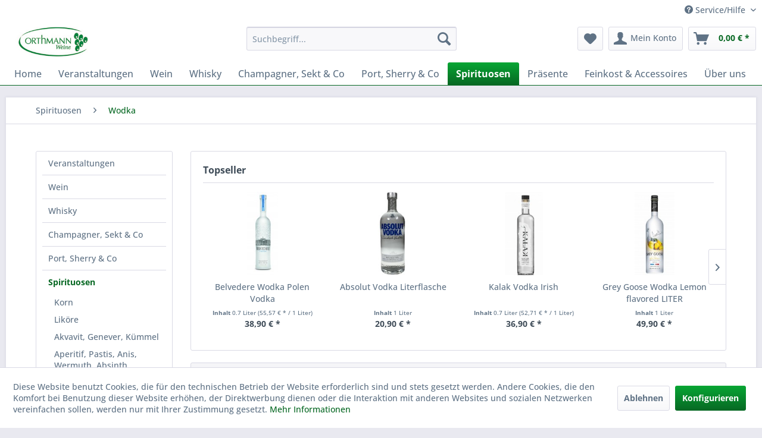

--- FILE ---
content_type: text/html; charset=UTF-8
request_url: https://www.orthmann-weine.de/shop/spirituosen/wodka/
body_size: 12702
content:
<!DOCTYPE html> <html class="no-js" lang="de" itemscope="itemscope" itemtype="https://schema.org/WebPage"> <head> <meta charset="utf-8"> <meta name="author" content="" /> <meta name="robots" content="index,follow" /> <meta name="revisit-after" content="15 days" /> <meta name="keywords" content="" /> <meta name="description" content="" /> <meta property="og:type" content="product.group" /> <meta property="og:site_name" content="Orthmann Weine" /> <meta property="og:title" content="Wodka" /> <meta property="og:description" content="" /> <meta name="twitter:card" content="product" /> <meta name="twitter:site" content="Orthmann Weine" /> <meta name="twitter:title" content="Wodka" /> <meta name="twitter:description" content="" /> <meta property="og:image" content="https://www.orthmann-weine.de/shop/media/image/5d/b4/36/orthmann-80x220.jpg" /> <meta name="twitter:image" content="https://www.orthmann-weine.de/shop/media/image/5d/b4/36/orthmann-80x220.jpg" /> <meta itemprop="copyrightHolder" content="Orthmann Weine" /> <meta itemprop="copyrightYear" content="2021" /> <meta itemprop="isFamilyFriendly" content="True" /> <meta itemprop="image" content="https://www.orthmann-weine.de/shop/media/image/5d/b4/36/orthmann-80x220.jpg" /> <meta name="viewport" content="width=device-width, initial-scale=1.0"> <meta name="mobile-web-app-capable" content="yes"> <meta name="apple-mobile-web-app-title" content="Orthmann Weine"> <meta name="apple-mobile-web-app-capable" content="yes"> <meta name="apple-mobile-web-app-status-bar-style" content="default"> <link rel="apple-touch-icon-precomposed" href="/shop/themes/Frontend/Responsive/frontend/_public/src/img/apple-touch-icon-precomposed.png"> <link rel="shortcut icon" href="https://www.orthmann-weine.de/shop/media/unknown/d9/0c/f4/favicon.ico"> <meta name="msapplication-navbutton-color" content="#076823" /> <meta name="application-name" content="Orthmann Weine" /> <meta name="msapplication-starturl" content="https://www.orthmann-weine.de/shop/" /> <meta name="msapplication-window" content="width=1024;height=768" /> <meta name="msapplication-TileImage" content="/shop/themes/Frontend/Responsive/frontend/_public/src/img/win-tile-image.png"> <meta name="msapplication-TileColor" content="#076823"> <meta name="theme-color" content="#076823" /> <link rel="canonical" href="https://www.orthmann-weine.de/shop/spirituosen/wodka/"/> <title itemprop="name">Wodka | Spirituosen | Orthmann Weine</title> <link href="/shop/web/cache/1762878812_ad4e1e3da0f93a43bcc97f40d38c0762.css" media="all" rel="stylesheet" type="text/css" /> </head> <body class="is--ctl-listing is--act-index" > <div data-paypalUnifiedMetaDataContainer="true" data-paypalUnifiedRestoreOrderNumberUrl="https://www.orthmann-weine.de/shop/widgets/PaypalUnifiedOrderNumber/restoreOrderNumber" class="is--hidden"> </div> <div class="page-wrap"> <noscript class="noscript-main"> <div class="alert is--warning"> <div class="alert--icon"> <i class="icon--element icon--warning"></i> </div> <div class="alert--content"> Um Orthmann&#x20;Weine in vollem Umfang nutzen zu k&ouml;nnen, empfehlen wir Ihnen Javascript in Ihrem Browser zu aktiveren. </div> </div> </noscript> <header class="header-main"> <div class="top-bar"> <div class="container block-group"> <nav class="top-bar--navigation block" role="menubar">   <div class="navigation--entry entry--compare is--hidden" role="menuitem" aria-haspopup="true" data-drop-down-menu="true">   </div> <div class="navigation--entry entry--service has--drop-down" role="menuitem" aria-haspopup="true" data-drop-down-menu="true"> <i class="icon--service"></i> Service/Hilfe <ul class="service--list is--rounded" role="menu"> <li class="service--entry" role="menuitem"> <a class="service--link" href="javascript:openCookieConsentManager()" title="Cookie-Einstellungen" > Cookie-Einstellungen </a> </li> <li class="service--entry" role="menuitem"> <a class="service--link" href="https://www.orthmann-weine.de/shop/jugendschutz" title="Jugendschutz" > Jugendschutz </a> </li> <li class="service--entry" role="menuitem"> <a class="service--link" href="https://www.orthmann-weine.de/shop/hilfe/support" title="Hilfe / Support" > Hilfe / Support </a> </li> <li class="service--entry" role="menuitem"> <a class="service--link" href="https://www.orthmann-weine.de/shop/kontaktformular" title="Kontakt" target="_self"> Kontakt </a> </li> <li class="service--entry" role="menuitem"> <a class="service--link" href="https://www.orthmann-weine.de/shop/versand-und-zahlungsbedingungen" title="Versand und Zahlungsbedingungen" > Versand und Zahlungsbedingungen </a> </li> <li class="service--entry" role="menuitem"> <a class="service--link" href="https://www.orthmann-weine.de/shop/widerrufsrecht" title="Widerrufsrecht" > Widerrufsrecht </a> </li> <li class="service--entry" role="menuitem"> <a class="service--link" href="https://www.orthmann-weine.de/shop/agb" title="AGB" > AGB </a> </li> </ul> </div> </nav> </div> </div> <div class="container header--navigation"> <div class="logo-main block-group" role="banner"> <div class="logo--shop block"> <a class="logo--link" href="https://www.orthmann-weine.de/shop/" title="Orthmann Weine - zur Startseite wechseln"> <picture> <source srcset="https://www.orthmann-weine.de/shop/media/image/5d/b4/36/orthmann-80x220.jpg" media="(min-width: 78.75em)"> <source srcset="https://www.orthmann-weine.de/shop/media/image/5d/b4/36/orthmann-80x220.jpg" media="(min-width: 64em)"> <source srcset="https://www.orthmann-weine.de/shop/media/image/5d/b4/36/orthmann-80x220.jpg" media="(min-width: 48em)"> <img srcset="https://www.orthmann-weine.de/shop/media/image/95/55/0c/orthmann-sm80x220.jpg" alt="Orthmann Weine - zur Startseite wechseln" /> </picture> </a> </div> </div> <nav class="shop--navigation block-group"> <ul class="navigation--list block-group" role="menubar"> <li class="navigation--entry entry--menu-left" role="menuitem"> <a class="entry--link entry--trigger btn is--icon-left" href="#offcanvas--left" data-offcanvas="true" data-offCanvasSelector=".sidebar-main" aria-label="Menü"> <i class="icon--menu"></i> Menü </a> </li> <li class="navigation--entry entry--search" role="menuitem" data-search="true" aria-haspopup="true" data-minLength="3"> <a class="btn entry--link entry--trigger" href="#show-hide--search" title="Suche anzeigen / schließen" aria-label="Suche anzeigen / schließen"> <i class="icon--search"></i> <span class="search--display">Suchen</span> </a> <form action="/shop/search" method="get" class="main-search--form"> <input type="search" name="sSearch" aria-label="Suchbegriff..." class="main-search--field" autocomplete="off" autocapitalize="off" placeholder="Suchbegriff..." maxlength="30" /> <button type="submit" class="main-search--button" aria-label="Suchen"> <i class="icon--search"></i> <span class="main-search--text">Suchen</span> </button> <div class="form--ajax-loader">&nbsp;</div> </form> <div class="main-search--results"></div> </li>  <li class="navigation--entry entry--notepad" role="menuitem"> <a href="https://www.orthmann-weine.de/shop/note" title="Merkzettel" aria-label="Merkzettel" class="btn"> <i class="icon--heart"></i> </a> </li> <li class="navigation--entry entry--account" role="menuitem" data-offcanvas="true" data-offCanvasSelector=".account--dropdown-navigation"> <a href="https://www.orthmann-weine.de/shop/account" title="Mein Konto" aria-label="Mein Konto" class="btn is--icon-left entry--link account--link"> <i class="icon--account"></i> <span class="account--display"> Mein Konto </span> </a> </li> <li class="navigation--entry entry--cart" role="menuitem"> <a class="btn is--icon-left cart--link" href="https://www.orthmann-weine.de/shop/checkout/cart" title="Warenkorb" aria-label="Warenkorb"> <span class="cart--display"> Warenkorb </span> <span class="badge is--primary is--minimal cart--quantity is--hidden">0</span> <i class="icon--basket"></i> <span class="cart--amount"> 0,00&nbsp;&euro; * </span> </a> <div class="ajax-loader">&nbsp;</div> </li>  </ul> </nav> <div class="container--ajax-cart" data-collapse-cart="true" data-displayMode="offcanvas"></div> </div> </header> <nav class="navigation-main"> <div class="container" data-menu-scroller="true" data-listSelector=".navigation--list.container" data-viewPortSelector=".navigation--list-wrapper"> <div class="navigation--list-wrapper"> <ul class="navigation--list container" role="menubar" itemscope="itemscope" itemtype="https://schema.org/SiteNavigationElement"> <li class="navigation--entry is--home" role="menuitem"><a class="navigation--link is--first" href="https://www.orthmann-weine.de/shop/" title="Home" aria-label="Home" itemprop="url"><span itemprop="name">Home</span></a></li><li class="navigation--entry" role="menuitem"><a class="navigation--link" href="https://www.orthmann-weine.de/shop/veranstaltungen/" title="Veranstaltungen" aria-label="Veranstaltungen" itemprop="url"><span itemprop="name">Veranstaltungen</span></a></li><li class="navigation--entry" role="menuitem"><a class="navigation--link" href="https://www.orthmann-weine.de/shop/wein/" title="Wein" aria-label="Wein" itemprop="url"><span itemprop="name">Wein</span></a></li><li class="navigation--entry" role="menuitem"><a class="navigation--link" href="https://www.orthmann-weine.de/shop/whisky/" title="Whisky" aria-label="Whisky" itemprop="url"><span itemprop="name">Whisky</span></a></li><li class="navigation--entry" role="menuitem"><a class="navigation--link" href="https://www.orthmann-weine.de/shop/champagner-sekt-co/" title="Champagner, Sekt & Co" aria-label="Champagner, Sekt & Co" itemprop="url"><span itemprop="name">Champagner, Sekt & Co</span></a></li><li class="navigation--entry" role="menuitem"><a class="navigation--link" href="https://www.orthmann-weine.de/shop/port-sherry-co/" title="Port, Sherry & Co" aria-label="Port, Sherry & Co" itemprop="url"><span itemprop="name">Port, Sherry & Co</span></a></li><li class="navigation--entry is--active" role="menuitem"><a class="navigation--link is--active" href="https://www.orthmann-weine.de/shop/spirituosen/" title="Spirituosen " aria-label="Spirituosen " itemprop="url"><span itemprop="name">Spirituosen </span></a></li><li class="navigation--entry" role="menuitem"><a class="navigation--link" href="https://www.orthmann-weine.de/shop/praesente/" title="Präsente" aria-label="Präsente" itemprop="url"><span itemprop="name">Präsente</span></a></li><li class="navigation--entry" role="menuitem"><a class="navigation--link" href="https://www.orthmann-weine.de/shop/feinkost-accessoires/" title=" Feinkost & Accessoires" aria-label=" Feinkost & Accessoires" itemprop="url"><span itemprop="name"> Feinkost & Accessoires</span></a></li><li class="navigation--entry" role="menuitem"><a class="navigation--link" href="https://www.orthmann-weine.de/shop/ueber-uns/" title="Über uns" aria-label="Über uns" itemprop="url"><span itemprop="name">Über uns</span></a></li> </ul> </div> </div> </nav> <section class=" content-main container block-group"> <nav class="content--breadcrumb block"> <ul class="breadcrumb--list" role="menu" itemscope itemtype="https://schema.org/BreadcrumbList"> <li role="menuitem" class="breadcrumb--entry" itemprop="itemListElement" itemscope itemtype="https://schema.org/ListItem"> <a class="breadcrumb--link" href="https://www.orthmann-weine.de/shop/spirituosen/" title="Spirituosen " itemprop="item"> <link itemprop="url" href="https://www.orthmann-weine.de/shop/spirituosen/" /> <span class="breadcrumb--title" itemprop="name">Spirituosen </span> </a> <meta itemprop="position" content="0" /> </li> <li role="none" class="breadcrumb--separator"> <i class="icon--arrow-right"></i> </li> <li role="menuitem" class="breadcrumb--entry is--active" itemprop="itemListElement" itemscope itemtype="https://schema.org/ListItem"> <a class="breadcrumb--link" href="https://www.orthmann-weine.de/shop/spirituosen/wodka/" title="Wodka" itemprop="item"> <link itemprop="url" href="https://www.orthmann-weine.de/shop/spirituosen/wodka/" /> <span class="breadcrumb--title" itemprop="name">Wodka</span> </a> <meta itemprop="position" content="1" /> </li> </ul> </nav> <div class="content-main--inner"> <div id='cookie-consent' class='off-canvas is--left block-transition' data-cookie-consent-manager='true' data-cookieTimeout='60'> <div class='cookie-consent--header cookie-consent--close'> Cookie-Einstellungen <i class="icon--arrow-right"></i> </div> <div class='cookie-consent--description'> Diese Website benutzt Cookies, die für den technischen Betrieb der Website erforderlich sind und stets gesetzt werden. Andere Cookies, die den Komfort bei Benutzung dieser Website erhöhen, der Direktwerbung dienen oder die Interaktion mit anderen Websites und sozialen Netzwerken vereinfachen sollen, werden nur mit Ihrer Zustimmung gesetzt. </div> <div class='cookie-consent--configuration'> <div class='cookie-consent--configuration-header'> <div class='cookie-consent--configuration-header-text'>Konfiguration</div> </div> <div class='cookie-consent--configuration-main'> <div class='cookie-consent--group'> <input type="hidden" class="cookie-consent--group-name" value="technical" /> <label class="cookie-consent--group-state cookie-consent--state-input cookie-consent--required"> <input type="checkbox" name="technical-state" class="cookie-consent--group-state-input" disabled="disabled" checked="checked"/> <span class="cookie-consent--state-input-element"></span> </label> <div class='cookie-consent--group-title' data-collapse-panel='true' data-contentSiblingSelector=".cookie-consent--group-container"> <div class="cookie-consent--group-title-label cookie-consent--state-label"> Technisch erforderlich </div> <span class="cookie-consent--group-arrow is-icon--right"> <i class="icon--arrow-right"></i> </span> </div> <div class='cookie-consent--group-container'> <div class='cookie-consent--group-description'> Diese Cookies sind für die Grundfunktionen des Shops notwendig. </div> <div class='cookie-consent--cookies-container'> <div class='cookie-consent--cookie'> <input type="hidden" class="cookie-consent--cookie-name" value="cookieDeclined" /> <label class="cookie-consent--cookie-state cookie-consent--state-input cookie-consent--required"> <input type="checkbox" name="cookieDeclined-state" class="cookie-consent--cookie-state-input" disabled="disabled" checked="checked" /> <span class="cookie-consent--state-input-element"></span> </label> <div class='cookie--label cookie-consent--state-label'> "Alle Cookies ablehnen" Cookie </div> </div> <div class='cookie-consent--cookie'> <input type="hidden" class="cookie-consent--cookie-name" value="allowCookie" /> <label class="cookie-consent--cookie-state cookie-consent--state-input cookie-consent--required"> <input type="checkbox" name="allowCookie-state" class="cookie-consent--cookie-state-input" disabled="disabled" checked="checked" /> <span class="cookie-consent--state-input-element"></span> </label> <div class='cookie--label cookie-consent--state-label'> "Alle Cookies annehmen" Cookie </div> </div> <div class='cookie-consent--cookie'> <input type="hidden" class="cookie-consent--cookie-name" value="apay-session-set" /> <label class="cookie-consent--cookie-state cookie-consent--state-input cookie-consent--required"> <input type="checkbox" name="apay-session-set-state" class="cookie-consent--cookie-state-input" disabled="disabled" checked="checked" /> <span class="cookie-consent--state-input-element"></span> </label> <div class='cookie--label cookie-consent--state-label'> Amazon Pay </div> </div> <div class='cookie-consent--cookie'> <input type="hidden" class="cookie-consent--cookie-name" value="shop" /> <label class="cookie-consent--cookie-state cookie-consent--state-input cookie-consent--required"> <input type="checkbox" name="shop-state" class="cookie-consent--cookie-state-input" disabled="disabled" checked="checked" /> <span class="cookie-consent--state-input-element"></span> </label> <div class='cookie--label cookie-consent--state-label'> Ausgewählter Shop </div> </div> <div class='cookie-consent--cookie'> <input type="hidden" class="cookie-consent--cookie-name" value="csrf_token" /> <label class="cookie-consent--cookie-state cookie-consent--state-input cookie-consent--required"> <input type="checkbox" name="csrf_token-state" class="cookie-consent--cookie-state-input" disabled="disabled" checked="checked" /> <span class="cookie-consent--state-input-element"></span> </label> <div class='cookie--label cookie-consent--state-label'> CSRF-Token </div> </div> <div class='cookie-consent--cookie'> <input type="hidden" class="cookie-consent--cookie-name" value="cookiePreferences" /> <label class="cookie-consent--cookie-state cookie-consent--state-input cookie-consent--required"> <input type="checkbox" name="cookiePreferences-state" class="cookie-consent--cookie-state-input" disabled="disabled" checked="checked" /> <span class="cookie-consent--state-input-element"></span> </label> <div class='cookie--label cookie-consent--state-label'> Cookie-Einstellungen </div> </div> <div class='cookie-consent--cookie'> <input type="hidden" class="cookie-consent--cookie-name" value="x-cache-context-hash" /> <label class="cookie-consent--cookie-state cookie-consent--state-input cookie-consent--required"> <input type="checkbox" name="x-cache-context-hash-state" class="cookie-consent--cookie-state-input" disabled="disabled" checked="checked" /> <span class="cookie-consent--state-input-element"></span> </label> <div class='cookie--label cookie-consent--state-label'> Individuelle Preise </div> </div> <div class='cookie-consent--cookie'> <input type="hidden" class="cookie-consent--cookie-name" value="nocache" /> <label class="cookie-consent--cookie-state cookie-consent--state-input cookie-consent--required"> <input type="checkbox" name="nocache-state" class="cookie-consent--cookie-state-input" disabled="disabled" checked="checked" /> <span class="cookie-consent--state-input-element"></span> </label> <div class='cookie--label cookie-consent--state-label'> Kundenspezifisches Caching </div> </div> <div class='cookie-consent--cookie'> <input type="hidden" class="cookie-consent--cookie-name" value="paypal-cookies" /> <label class="cookie-consent--cookie-state cookie-consent--state-input cookie-consent--required"> <input type="checkbox" name="paypal-cookies-state" class="cookie-consent--cookie-state-input" disabled="disabled" checked="checked" /> <span class="cookie-consent--state-input-element"></span> </label> <div class='cookie--label cookie-consent--state-label'> PayPal-Zahlungen </div> </div> <div class='cookie-consent--cookie'> <input type="hidden" class="cookie-consent--cookie-name" value="session" /> <label class="cookie-consent--cookie-state cookie-consent--state-input cookie-consent--required"> <input type="checkbox" name="session-state" class="cookie-consent--cookie-state-input" disabled="disabled" checked="checked" /> <span class="cookie-consent--state-input-element"></span> </label> <div class='cookie--label cookie-consent--state-label'> Session </div> </div> <div class='cookie-consent--cookie'> <input type="hidden" class="cookie-consent--cookie-name" value="currency" /> <label class="cookie-consent--cookie-state cookie-consent--state-input cookie-consent--required"> <input type="checkbox" name="currency-state" class="cookie-consent--cookie-state-input" disabled="disabled" checked="checked" /> <span class="cookie-consent--state-input-element"></span> </label> <div class='cookie--label cookie-consent--state-label'> Währungswechsel </div> </div> </div> </div> </div> <div class='cookie-consent--group'> <input type="hidden" class="cookie-consent--group-name" value="comfort" /> <label class="cookie-consent--group-state cookie-consent--state-input"> <input type="checkbox" name="comfort-state" class="cookie-consent--group-state-input"/> <span class="cookie-consent--state-input-element"></span> </label> <div class='cookie-consent--group-title' data-collapse-panel='true' data-contentSiblingSelector=".cookie-consent--group-container"> <div class="cookie-consent--group-title-label cookie-consent--state-label"> Komfortfunktionen </div> <span class="cookie-consent--group-arrow is-icon--right"> <i class="icon--arrow-right"></i> </span> </div> <div class='cookie-consent--group-container'> <div class='cookie-consent--group-description'> Diese Cookies werden genutzt um das Einkaufserlebnis noch ansprechender zu gestalten, beispielsweise für die Wiedererkennung des Besuchers. </div> <div class='cookie-consent--cookies-container'> <div class='cookie-consent--cookie'> <input type="hidden" class="cookie-consent--cookie-name" value="sUniqueID" /> <label class="cookie-consent--cookie-state cookie-consent--state-input"> <input type="checkbox" name="sUniqueID-state" class="cookie-consent--cookie-state-input" /> <span class="cookie-consent--state-input-element"></span> </label> <div class='cookie--label cookie-consent--state-label'> Merkzettel </div> </div> </div> </div> </div> <div class='cookie-consent--group'> <input type="hidden" class="cookie-consent--group-name" value="statistics" /> <label class="cookie-consent--group-state cookie-consent--state-input"> <input type="checkbox" name="statistics-state" class="cookie-consent--group-state-input"/> <span class="cookie-consent--state-input-element"></span> </label> <div class='cookie-consent--group-title' data-collapse-panel='true' data-contentSiblingSelector=".cookie-consent--group-container"> <div class="cookie-consent--group-title-label cookie-consent--state-label"> Statistik & Tracking </div> <span class="cookie-consent--group-arrow is-icon--right"> <i class="icon--arrow-right"></i> </span> </div> <div class='cookie-consent--group-container'> <div class='cookie-consent--cookies-container'> <div class='cookie-consent--cookie'> <input type="hidden" class="cookie-consent--cookie-name" value="x-ua-device" /> <label class="cookie-consent--cookie-state cookie-consent--state-input"> <input type="checkbox" name="x-ua-device-state" class="cookie-consent--cookie-state-input" /> <span class="cookie-consent--state-input-element"></span> </label> <div class='cookie--label cookie-consent--state-label'> Endgeräteerkennung </div> </div> <div class='cookie-consent--cookie'> <input type="hidden" class="cookie-consent--cookie-name" value="partner" /> <label class="cookie-consent--cookie-state cookie-consent--state-input"> <input type="checkbox" name="partner-state" class="cookie-consent--cookie-state-input" /> <span class="cookie-consent--state-input-element"></span> </label> <div class='cookie--label cookie-consent--state-label'> Partnerprogramm </div> </div> </div> </div> </div> </div> </div> <div class="cookie-consent--save"> <input class="cookie-consent--save-button btn is--primary" type="button" value="Einstellungen speichern" /> </div> </div> <aside class="sidebar-main off-canvas"> <div class="navigation--smartphone"> <ul class="navigation--list "> <li class="navigation--entry entry--close-off-canvas"> <a href="#close-categories-menu" title="Menü schließen" class="navigation--link"> Menü schließen <i class="icon--arrow-right"></i> </a> </li> </ul> <div class="mobile--switches">   </div> </div> <div class="sidebar--categories-wrapper" data-subcategory-nav="true" data-mainCategoryId="3" data-categoryId="44" data-fetchUrl="/shop/widgets/listing/getCategory/categoryId/44"> <div class="categories--headline navigation--headline"> Kategorien </div> <div class="sidebar--categories-navigation"> <ul class="sidebar--navigation categories--navigation navigation--list is--drop-down is--level0 is--rounded" role="menu"> <li class="navigation--entry" role="menuitem"> <a class="navigation--link" href="https://www.orthmann-weine.de/shop/veranstaltungen/" data-categoryId="160" data-fetchUrl="/shop/widgets/listing/getCategory/categoryId/160" title="Veranstaltungen" > Veranstaltungen </a> </li> <li class="navigation--entry has--sub-children" role="menuitem"> <a class="navigation--link link--go-forward" href="https://www.orthmann-weine.de/shop/wein/" data-categoryId="6" data-fetchUrl="/shop/widgets/listing/getCategory/categoryId/6" title="Wein" > Wein <span class="is--icon-right"> <i class="icon--arrow-right"></i> </span> </a> </li> <li class="navigation--entry has--sub-children" role="menuitem"> <a class="navigation--link link--go-forward" href="https://www.orthmann-weine.de/shop/whisky/" data-categoryId="7" data-fetchUrl="/shop/widgets/listing/getCategory/categoryId/7" title="Whisky" > Whisky <span class="is--icon-right"> <i class="icon--arrow-right"></i> </span> </a> </li> <li class="navigation--entry has--sub-children" role="menuitem"> <a class="navigation--link link--go-forward" href="https://www.orthmann-weine.de/shop/champagner-sekt-co/" data-categoryId="5" data-fetchUrl="/shop/widgets/listing/getCategory/categoryId/5" title="Champagner, Sekt &amp; Co" > Champagner, Sekt & Co <span class="is--icon-right"> <i class="icon--arrow-right"></i> </span> </a> </li> <li class="navigation--entry has--sub-children" role="menuitem"> <a class="navigation--link link--go-forward" href="https://www.orthmann-weine.de/shop/port-sherry-co/" data-categoryId="10" data-fetchUrl="/shop/widgets/listing/getCategory/categoryId/10" title="Port, Sherry &amp; Co" > Port, Sherry & Co <span class="is--icon-right"> <i class="icon--arrow-right"></i> </span> </a> </li> <li class="navigation--entry is--active has--sub-categories has--sub-children" role="menuitem"> <a class="navigation--link is--active has--sub-categories link--go-forward" href="https://www.orthmann-weine.de/shop/spirituosen/" data-categoryId="8" data-fetchUrl="/shop/widgets/listing/getCategory/categoryId/8" title="Spirituosen " > Spirituosen <span class="is--icon-right"> <i class="icon--arrow-right"></i> </span> </a> <ul class="sidebar--navigation categories--navigation navigation--list is--level1 is--rounded" role="menu"> <li class="navigation--entry" role="menuitem"> <a class="navigation--link" href="https://www.orthmann-weine.de/shop/spirituosen/korn/" data-categoryId="200" data-fetchUrl="/shop/widgets/listing/getCategory/categoryId/200" title="Korn" > Korn </a> </li> <li class="navigation--entry has--sub-children" role="menuitem"> <a class="navigation--link link--go-forward" href="https://www.orthmann-weine.de/shop/spirituosen/likoere/" data-categoryId="43" data-fetchUrl="/shop/widgets/listing/getCategory/categoryId/43" title="Liköre" > Liköre <span class="is--icon-right"> <i class="icon--arrow-right"></i> </span> </a> </li> <li class="navigation--entry has--sub-children" role="menuitem"> <a class="navigation--link link--go-forward" href="https://www.orthmann-weine.de/shop/spirituosen/akvavit-genever-kuemmel/" data-categoryId="40" data-fetchUrl="/shop/widgets/listing/getCategory/categoryId/40" title="Akvavit, Genever, Kümmel" > Akvavit, Genever, Kümmel <span class="is--icon-right"> <i class="icon--arrow-right"></i> </span> </a> </li> <li class="navigation--entry has--sub-children" role="menuitem"> <a class="navigation--link link--go-forward" href="https://www.orthmann-weine.de/shop/spirituosen/aperitif-pastis-anis-wermuth-absinth/" data-categoryId="38" data-fetchUrl="/shop/widgets/listing/getCategory/categoryId/38" title="Aperitif, Pastis, Anis, Wermuth, Absinth" > Aperitif, Pastis, Anis, Wermuth, Absinth <span class="is--icon-right"> <i class="icon--arrow-right"></i> </span> </a> </li> <li class="navigation--entry has--sub-children" role="menuitem"> <a class="navigation--link link--go-forward" href="https://www.orthmann-weine.de/shop/spirituosen/grappa-trester-co/" data-categoryId="23" data-fetchUrl="/shop/widgets/listing/getCategory/categoryId/23" title="Grappa, Trester &amp; Co" > Grappa, Trester & Co <span class="is--icon-right"> <i class="icon--arrow-right"></i> </span> </a> </li> <li class="navigation--entry has--sub-children" role="menuitem"> <a class="navigation--link link--go-forward" href="https://www.orthmann-weine.de/shop/spirituosen/prinzbraende-obstbraende-calvados/" data-categoryId="42" data-fetchUrl="/shop/widgets/listing/getCategory/categoryId/42" title="Prinzbrände, Obstbrände, Calvados" > Prinzbrände, Obstbrände, Calvados <span class="is--icon-right"> <i class="icon--arrow-right"></i> </span> </a> </li> <li class="navigation--entry has--sub-children" role="menuitem"> <a class="navigation--link link--go-forward" href="https://www.orthmann-weine.de/shop/spirituosen/rum-cachaca-pisco-arrak-co/" data-categoryId="39" data-fetchUrl="/shop/widgets/listing/getCategory/categoryId/39" title="Rum, Cachaca, Pisco, Arrak &amp; Co" > Rum, Cachaca, Pisco, Arrak & Co <span class="is--icon-right"> <i class="icon--arrow-right"></i> </span> </a> </li> <li class="navigation--entry has--sub-children" role="menuitem"> <a class="navigation--link link--go-forward" href="https://www.orthmann-weine.de/shop/spirituosen/cognac-brandy-armagnac-weinbraende/" data-categoryId="24" data-fetchUrl="/shop/widgets/listing/getCategory/categoryId/24" title="Cognac, Brandy, Armagnac, Weinbrände" > Cognac, Brandy, Armagnac, Weinbrände <span class="is--icon-right"> <i class="icon--arrow-right"></i> </span> </a> </li> <li class="navigation--entry" role="menuitem"> <a class="navigation--link" href="https://www.orthmann-weine.de/shop/spirituosen/tequilla/" data-categoryId="173" data-fetchUrl="/shop/widgets/listing/getCategory/categoryId/173" title="Tequilla" > Tequilla </a> </li> <li class="navigation--entry is--active" role="menuitem"> <a class="navigation--link is--active" href="https://www.orthmann-weine.de/shop/spirituosen/wodka/" data-categoryId="44" data-fetchUrl="/shop/widgets/listing/getCategory/categoryId/44" title="Wodka" > Wodka </a> </li> <li class="navigation--entry has--sub-children" role="menuitem"> <a class="navigation--link link--go-forward" href="https://www.orthmann-weine.de/shop/spirituosen/gin-wacholder/" data-categoryId="41" data-fetchUrl="/shop/widgets/listing/getCategory/categoryId/41" title="Gin, Wacholder" > Gin, Wacholder <span class="is--icon-right"> <i class="icon--arrow-right"></i> </span> </a> </li> </ul> </li> <li class="navigation--entry has--sub-children" role="menuitem"> <a class="navigation--link link--go-forward" href="https://www.orthmann-weine.de/shop/praesente/" data-categoryId="107" data-fetchUrl="/shop/widgets/listing/getCategory/categoryId/107" title="Präsente" > Präsente <span class="is--icon-right"> <i class="icon--arrow-right"></i> </span> </a> </li> <li class="navigation--entry has--sub-children" role="menuitem"> <a class="navigation--link link--go-forward" href="https://www.orthmann-weine.de/shop/feinkost-accessoires/" data-categoryId="11" data-fetchUrl="/shop/widgets/listing/getCategory/categoryId/11" title=" Feinkost &amp; Accessoires" > Feinkost & Accessoires <span class="is--icon-right"> <i class="icon--arrow-right"></i> </span> </a> </li> <li class="navigation--entry" role="menuitem"> <a class="navigation--link" href="https://www.orthmann-weine.de/shop/ueber-uns/" data-categoryId="9" data-fetchUrl="/shop/widgets/listing/getCategory/categoryId/9" title="Über uns" > Über uns </a> </li> </ul> </div> <div class="shop-sites--container is--rounded"> <div class="shop-sites--headline navigation--headline"> Informationen </div> <ul class="shop-sites--navigation sidebar--navigation navigation--list is--drop-down is--level0" role="menu"> <li class="navigation--entry" role="menuitem"> <a class="navigation--link" href="javascript:openCookieConsentManager()" title="Cookie-Einstellungen" data-categoryId="47" data-fetchUrl="/shop/widgets/listing/getCustomPage/pageId/47" > Cookie-Einstellungen </a> </li> <li class="navigation--entry" role="menuitem"> <a class="navigation--link" href="https://www.orthmann-weine.de/shop/jugendschutz" title="Jugendschutz" data-categoryId="43" data-fetchUrl="/shop/widgets/listing/getCustomPage/pageId/43" > Jugendschutz </a> </li> <li class="navigation--entry" role="menuitem"> <a class="navigation--link" href="https://www.orthmann-weine.de/shop/hilfe/support" title="Hilfe / Support" data-categoryId="2" data-fetchUrl="/shop/widgets/listing/getCustomPage/pageId/2" > Hilfe / Support </a> </li> <li class="navigation--entry" role="menuitem"> <a class="navigation--link" href="https://www.orthmann-weine.de/shop/kontaktformular" title="Kontakt" data-categoryId="1" data-fetchUrl="/shop/widgets/listing/getCustomPage/pageId/1" target="_self"> Kontakt </a> </li> <li class="navigation--entry" role="menuitem"> <a class="navigation--link" href="https://www.orthmann-weine.de/shop/versand-und-zahlungsbedingungen" title="Versand und Zahlungsbedingungen" data-categoryId="6" data-fetchUrl="/shop/widgets/listing/getCustomPage/pageId/6" > Versand und Zahlungsbedingungen </a> </li> <li class="navigation--entry" role="menuitem"> <a class="navigation--link" href="https://www.orthmann-weine.de/shop/widerrufsrecht" title="Widerrufsrecht" data-categoryId="8" data-fetchUrl="/shop/widgets/listing/getCustomPage/pageId/8" > Widerrufsrecht </a> </li> <li class="navigation--entry" role="menuitem"> <a class="navigation--link" href="https://www.orthmann-weine.de/shop/agb" title="AGB" data-categoryId="4" data-fetchUrl="/shop/widgets/listing/getCustomPage/pageId/4" > AGB </a> </li> </ul> </div> </div> </aside> <div class="content--wrapper"> <div class="content listing--content">  <div class="topseller panel has--border is--rounded"> <div class="topseller--title panel--title is--underline"> Topseller </div> <div class="product-slider topseller--content panel--body" data-product-slider="true"> <div class="product-slider--container"> <div class="product-slider--item"> <div class="product--box box--slider" data-page-index="" data-ordernumber="SW10376" data-category-id=""> <div class="box--content is--rounded"> <div class="product--badges"> </div> <div class="product--info"> <a href="https://www.orthmann-weine.de/shop/spirituosen/wodka/378/belvedere-wodka-polen-vodka" title="Belvedere Wodka Polen Vodka" class="product--image" > <span class="image--element"> <span class="image--media"> <img srcset="https://www.orthmann-weine.de/shop/media/image/cc/07/b0/Zwischenablage03HnH1x7i6lVhUt_200x200.jpg" alt="Belvedere Wodka Polen Vodka" data-extension="jpg" title="Belvedere Wodka Polen Vodka" /> </span> </span> </a> <a href="https://www.orthmann-weine.de/shop/spirituosen/wodka/378/belvedere-wodka-polen-vodka" class="product--title" title="Belvedere Wodka Polen Vodka"> Belvedere Wodka Polen Vodka </a> <div class="product--price-info"> <div class="price--unit" title="Inhalt 0.7 Liter (55,57&nbsp;&euro; * / 1 Liter)"> <span class="price--label label--purchase-unit is--bold is--nowrap"> Inhalt </span> <span class="is--nowrap"> 0.7 Liter </span> <span class="is--nowrap"> (55,57&nbsp;&euro; * / 1 Liter) </span> </div> <div class="product--price"> <span class="price--default is--nowrap"> 38,90&nbsp;&euro; * </span> </div> </div> </div> </div> </div> </div> <div class="product-slider--item"> <div class="product--box box--slider" data-page-index="" data-ordernumber="SW10378" data-category-id=""> <div class="box--content is--rounded"> <div class="product--badges"> </div> <div class="product--info"> <a href="https://www.orthmann-weine.de/shop/spirituosen/wodka/380/absolut-vodka-literflasche" title="Absolut Vodka Literflasche" class="product--image" > <span class="image--element"> <span class="image--media"> <img srcset="https://www.orthmann-weine.de/shop/media/image/04/30/f8/absolutAFZTFRoHP3GNL_200x200.jpg" alt="Absolut Vodka Literflasche" data-extension="jpg" title="Absolut Vodka Literflasche" /> </span> </span> </a> <a href="https://www.orthmann-weine.de/shop/spirituosen/wodka/380/absolut-vodka-literflasche" class="product--title" title="Absolut Vodka Literflasche"> Absolut Vodka Literflasche </a> <div class="product--price-info"> <div class="price--unit" title="Inhalt 1 Liter"> <span class="price--label label--purchase-unit is--bold is--nowrap"> Inhalt </span> <span class="is--nowrap"> 1 Liter </span> </div> <div class="product--price"> <span class="price--default is--nowrap"> 20,90&nbsp;&euro; * </span> </div> </div> </div> </div> </div> </div> <div class="product-slider--item"> <div class="product--box box--slider" data-page-index="" data-ordernumber="SW12265" data-category-id=""> <div class="box--content is--rounded"> <div class="product--badges"> </div> <div class="product--info"> <a href="https://www.orthmann-weine.de/shop/spirituosen/wodka/2268/kalak-vodka-irish" title="Kalak Vodka Irish" class="product--image" > <span class="image--element"> <span class="image--media"> <img srcset="https://www.orthmann-weine.de/shop/media/image/ff/72/94/kalak_200x200.jpg" alt="Kalak Vodka Irish" data-extension="jpg" title="Kalak Vodka Irish" /> </span> </span> </a> <a href="https://www.orthmann-weine.de/shop/spirituosen/wodka/2268/kalak-vodka-irish" class="product--title" title="Kalak Vodka Irish"> Kalak Vodka Irish </a> <div class="product--price-info"> <div class="price--unit" title="Inhalt 0.7 Liter (52,71&nbsp;&euro; * / 1 Liter)"> <span class="price--label label--purchase-unit is--bold is--nowrap"> Inhalt </span> <span class="is--nowrap"> 0.7 Liter </span> <span class="is--nowrap"> (52,71&nbsp;&euro; * / 1 Liter) </span> </div> <div class="product--price"> <span class="price--default is--nowrap"> 36,90&nbsp;&euro; * </span> </div> </div> </div> </div> </div> </div> <div class="product-slider--item"> <div class="product--box box--slider" data-page-index="" data-ordernumber="SW12522" data-category-id=""> <div class="box--content is--rounded"> <div class="product--badges"> </div> <div class="product--info"> <a href="https://www.orthmann-weine.de/shop/spirituosen/wodka/2525/grey-goose-wodka-lemon-flavored-liter" title="Grey Goose Wodka Lemon flavored LITER" class="product--image" > <span class="image--element"> <span class="image--media"> <img srcset="https://www.orthmann-weine.de/shop/media/image/d4/32/ce/DSCN008558fcae30e8229_200x200.jpg" alt="Grey Goose Wodka Lemon flavored LITER" data-extension="jpg" title="Grey Goose Wodka Lemon flavored LITER" /> </span> </span> </a> <a href="https://www.orthmann-weine.de/shop/spirituosen/wodka/2525/grey-goose-wodka-lemon-flavored-liter" class="product--title" title="Grey Goose Wodka Lemon flavored LITER"> Grey Goose Wodka Lemon flavored LITER </a> <div class="product--price-info"> <div class="price--unit" title="Inhalt 1 Liter"> <span class="price--label label--purchase-unit is--bold is--nowrap"> Inhalt </span> <span class="is--nowrap"> 1 Liter </span> </div> <div class="product--price"> <span class="price--default is--nowrap"> 49,90&nbsp;&euro; * </span> </div> </div> </div> </div> </div> </div> <div class="product-slider--item"> <div class="product--box box--slider" data-page-index="" data-ordernumber="SW14137" data-category-id=""> <div class="box--content is--rounded"> <div class="product--badges"> <div class="product--badge badge--recommend"> TIPP! </div> </div> <div class="product--info"> <a href="https://www.orthmann-weine.de/shop/spirituosen/wodka/4140/titanic-distillers-vodka-unfiltered" title="Titanic Distillers Vodka unfiltered" class="product--image" > <span class="image--element"> <span class="image--media"> <img srcset="https://www.orthmann-weine.de/shop/media/image/60/88/63/Tirtanic_200x200.png" alt="Titanic Distillers Vodka unfiltered" data-extension="png" title="Titanic Distillers Vodka unfiltered" /> </span> </span> </a> <a href="https://www.orthmann-weine.de/shop/spirituosen/wodka/4140/titanic-distillers-vodka-unfiltered" class="product--title" title="Titanic Distillers Vodka unfiltered"> Titanic Distillers Vodka unfiltered </a> <div class="product--price-info"> <div class="price--unit" title="Inhalt 0.7 Liter (45,57&nbsp;&euro; * / 1 Liter)"> <span class="price--label label--purchase-unit is--bold is--nowrap"> Inhalt </span> <span class="is--nowrap"> 0.7 Liter </span> <span class="is--nowrap"> (45,57&nbsp;&euro; * / 1 Liter) </span> </div> <div class="product--price"> <span class="price--default is--nowrap"> 31,90&nbsp;&euro; * </span> </div> </div> </div> </div> </div> </div> </div> </div> </div>  <div class="listing--wrapper visible--xl visible--l visible--m visible--s visible--xs"> <div data-listing-actions="true" class="listing--actions is--rounded without-pagination"> <div class="action--filter-btn"> <a href="#" class="filter--trigger btn is--small" data-filter-trigger="true" data-offcanvas="true" data-offCanvasSelector=".action--filter-options" data-closeButtonSelector=".filter--close-btn"> <i class="icon--filter"></i> Filtern <span class="action--collapse-icon"></span> </a> </div> <form class="action--sort action--content block" method="get" data-action-form="true"> <input type="hidden" name="p" value="1"> <label for="o" class="sort--label action--label">Sortierung:</label> <div class="sort--select select-field"> <select id="o" name="o" class="sort--field action--field" data-auto-submit="true" > <option value="1" selected="selected">Erscheinungsdatum</option> <option value="2">Beliebtheit</option> <option value="3">Niedrigster Preis</option> <option value="4">Höchster Preis</option> <option value="5">Artikelbezeichnung</option> </select> </div> </form> <div class="action--filter-options off-canvas"> <a href="#" class="filter--close-btn" data-show-products-text="%s Produkt(e) anzeigen"> Filter schließen <i class="icon--arrow-right"></i> </a> <div class="filter--container"> <form id="filter" method="get" data-filter-form="true" data-is-in-sidebar="false" data-listing-url="https://www.orthmann-weine.de/shop/widgets/listing/listingCount/sCategory/44" data-is-filtered="0" data-load-facets="false" data-instant-filter-result="false" class=""> <div class="filter--actions filter--actions-top"> <button type="submit" class="btn is--primary filter--btn-apply is--large is--icon-right" disabled="disabled"> <span class="filter--count"></span> Produkte anzeigen <i class="icon--cycle"></i> </button> </div> <input type="hidden" name="p" value="1"/> <input type="hidden" name="o" value="1"/> <input type="hidden" name="n" value="12"/> <div class="filter--facet-container"> <div class="filter-panel filter--value facet--immediate_delivery" data-filter-type="value" data-facet-name="immediate_delivery" data-field-name="delivery"> <div class="filter-panel--flyout"> <label class="filter-panel--title" for="delivery" title="Sofort lieferbar"> Sofort lieferbar </label> <span class="filter-panel--input filter-panel--checkbox"> <input type="checkbox" id="delivery" name="delivery" value="1" /> <span class="input--state checkbox--state">&nbsp;</span> </span> </div> </div> <div class="filter-panel filter--multi-selection filter-facet--value-list facet--manufacturer" data-filter-type="value-list" data-facet-name="manufacturer" data-field-name="s"> <div class="filter-panel--flyout"> <label class="filter-panel--title" for="s" title="Hersteller"> Hersteller </label> <span class="filter-panel--icon"></span> <div class="filter-panel--content input-type--checkbox"> <ul class="filter-panel--option-list"> <li class="filter-panel--option"> <div class="option--container"> <span class="filter-panel--input filter-panel--checkbox"> <input type="checkbox" id="__s__719" name="__s__719" value="719" /> <span class="input--state checkbox--state">&nbsp;</span> </span> <label class="filter-panel--label" for="__s__719"> Alba Import, Alte Dorfstr. 21640 Nottensdorf </label> </div> </li> <li class="filter-panel--option"> <div class="option--container"> <span class="filter-panel--input filter-panel--checkbox"> <input type="checkbox" id="__s__159" name="__s__159" value="159" /> <span class="input--state checkbox--state">&nbsp;</span> </span> <label class="filter-panel--label" for="__s__159"> Belvedere ,Mickiewicza street ,1-3 ,96-300 ,Zyrardow ,Polen </label> </div> </li> <li class="filter-panel--option"> <div class="option--container"> <span class="filter-panel--input filter-panel--checkbox"> <input type="checkbox" id="__s__732" name="__s__732" value="732" /> <span class="input--state checkbox--state">&nbsp;</span> </span> <label class="filter-panel--label" for="__s__732"> Haromex Weihersfeld 45, 41379 Brüggen </label> </div> </li> <li class="filter-panel--option"> <div class="option--container"> <span class="filter-panel--input filter-panel--checkbox"> <input type="checkbox" id="__s__865" name="__s__865" value="865" /> <span class="input--state checkbox--state">&nbsp;</span> </span> <label class="filter-panel--label" for="__s__865"> Origin Spirits Ireland Ltd., Seskin, Kilsheelan, E91YC95 Clonmel, Co. Tipperary Ireland </label> </div> </li> <li class="filter-panel--option"> <div class="option--container"> <span class="filter-panel--input filter-panel--checkbox"> <input type="checkbox" id="__s__160" name="__s__160" value="160" /> <span class="input--state checkbox--state">&nbsp;</span> </span> <label class="filter-panel--label" for="__s__160"> The Absolut Company ,The Absolut Company AB ,117 97 ,Stockholm ,Schweden </label> </div> </li> </ul> </div> </div> </div> <div class="filter-panel filter--range facet--price" data-filter-type="range" data-facet-name="price" data-field-name="price"> <div class="filter-panel--flyout"> <label class="filter-panel--title" title="Preis"> Preis </label> <span class="filter-panel--icon"></span> <div class="filter-panel--content"> <div class="range-slider" data-range-slider="true" data-roundPretty="false" data-labelFormat="0,00&nbsp;&euro;" data-suffix="" data-stepCount="100" data-stepCurve="linear" data-startMin="20.9" data-digits="2" data-startMax="49.9" data-rangeMin="20.9" data-rangeMax="49.9"> <input type="hidden" id="min" name="min" data-range-input="min" value="20.9" disabled="disabled" /> <input type="hidden" id="max" name="max" data-range-input="max" value="49.9" disabled="disabled" /> <div class="filter-panel--range-info"> <span class="range-info--min"> von </span> <label class="range-info--label" for="min" data-range-label="min"> 20.9 </label> <span class="range-info--max"> bis </span> <label class="range-info--label" for="max" data-range-label="max"> 49.9 </label> </div> </div> </div> </div> </div> <div class="filter-panel filter--multi-selection filter-facet--value-list facet--property" data-filter-type="value-list" data-facet-name="property" data-field-name="f"> <div class="filter-panel--flyout"> <label class="filter-panel--title" for="f" title="Alkoholgehalt"> Alkoholgehalt </label> <span class="filter-panel--icon"></span> <div class="filter-panel--content input-type--checkbox"> <ul class="filter-panel--option-list"> <li class="filter-panel--option"> <div class="option--container"> <span class="filter-panel--input filter-panel--checkbox"> <input type="checkbox" id="__f__66" name="__f__66" value="66" /> <span class="input--state checkbox--state">&nbsp;</span> </span> <label class="filter-panel--label" for="__f__66"> 40 %vol </label> </div> </li> <li class="filter-panel--option"> <div class="option--container"> <span class="filter-panel--input filter-panel--checkbox"> <input type="checkbox" id="__f__207" name="__f__207" value="207" /> <span class="input--state checkbox--state">&nbsp;</span> </span> <label class="filter-panel--label" for="__f__207"> 40% </label> </div> </li> </ul> </div> </div> </div> </div> <div class="filter--active-container" data-reset-label="Alle Filter zurücksetzen"> </div> <div class="filter--actions filter--actions-bottom"> <button type="submit" class="btn is--primary filter--btn-apply is--large is--icon-right" disabled="disabled"> <span class="filter--count"></span> Produkte anzeigen <i class="icon--cycle"></i> </button> </div> </form> </div> </div> <div class="listing--paging panel--paging"> <form class="action--per-page action--content block" method="get" data-action-form="true"> <input type="hidden" name="p" value="1"> <label for="n" class="per-page--label action--label">Artikel pro Seite:</label> <div class="per-page--select select-field"> <select id="n" name="n" class="per-page--field action--field" data-auto-submit="true" > <option value="12" selected="selected">12</option> <option value="24" >24</option> <option value="36" >36</option> <option value="48" >48</option> </select> </div> </form> </div> </div> <div class="listing--container"> <div class="listing-no-filter-result"> <div class="alert is--info is--rounded is--hidden"> <div class="alert--icon"> <i class="icon--element icon--info"></i> </div> <div class="alert--content"> Für die Filterung wurden keine Ergebnisse gefunden! </div> </div> </div> <div class="listing" data-ajax-wishlist="true" data-compare-ajax="true" data-infinite-scrolling="true" data-loadPreviousSnippet="Vorherige Artikel laden" data-loadMoreSnippet="Weitere Artikel laden" data-categoryId="44" data-pages="1" data-threshold="4" data-pageShortParameter="p" > <div class="product--box box--basic" data-page-index="1" data-ordernumber="SW12265" data-category-id="44"> <div class="box--content is--rounded"> <div class="product--badges"> </div> <div class="product--info"> <a href="https://www.orthmann-weine.de/shop/spirituosen/wodka/2268/kalak-vodka-irish?c=44" title="Kalak Vodka Irish" class="product--image" > <span class="image--element"> <span class="image--media"> <img srcset="https://www.orthmann-weine.de/shop/media/image/ff/72/94/kalak_200x200.jpg" alt="Kalak Vodka Irish" data-extension="jpg" title="Kalak Vodka Irish" /> </span> </span> </a> <div class="product--rating-container"> </div> <a href="https://www.orthmann-weine.de/shop/spirituosen/wodka/2268/kalak-vodka-irish?c=44" class="product--title" title="Kalak Vodka Irish"> Kalak Vodka Irish </a> <div class="product--description"> Kalak Vodka – Ireland’s Single Malt Vodka Perfekt schokoladig und stoffig mit vollem Mundgefühl. Beinahe drei Jahre hat die Entwicklung von „Ireland’s Single Malt Vodka“ gedauert, an der keine Geringeren als Dr. Jim Swan (die... </div> <div class="product--price-info"> <div class="price--unit" title="Inhalt 0.7 Liter (52,71&nbsp;&euro; * / 1 Liter)"> <span class="price--label label--purchase-unit is--bold is--nowrap"> Inhalt </span> <span class="is--nowrap"> 0.7 Liter </span> <span class="is--nowrap"> (52,71&nbsp;&euro; * / 1 Liter) </span> </div> <div class="product--price"> <span class="price--default is--nowrap"> 36,90&nbsp;&euro; * </span> </div> </div> <div class="product--actions"> <form action="https://www.orthmann-weine.de/shop/compare/add_article/articleID/2268" method="post"> <button type="submit" title="Vergleichen" aria-label="Vergleichen" class="product--action action--compare" data-product-compare-add="true"> <i class="icon--compare"></i> Vergleichen </button> </form> <form action="https://www.orthmann-weine.de/shop/note/add/ordernumber/SW12265" method="post"> <button type="submit" title="Auf den Merkzettel" aria-label="Auf den Merkzettel" class="product--action action--note" data-ajaxUrl="https://www.orthmann-weine.de/shop/note/ajaxAdd/ordernumber/SW12265" data-text="Gemerkt"> <i class="icon--heart"></i> <span class="action--text">Merken</span> </button> </form> </div> </div> </div> </div> <div class="product--box box--basic" data-page-index="1" data-ordernumber="SW14137" data-category-id="44"> <div class="box--content is--rounded"> <div class="product--badges"> <div class="product--badge badge--recommend"> TIPP! </div> </div> <div class="product--info"> <a href="https://www.orthmann-weine.de/shop/spirituosen/wodka/4140/titanic-distillers-vodka-unfiltered?c=44" title="Titanic Distillers Vodka unfiltered" class="product--image" > <span class="image--element"> <span class="image--media"> <img srcset="https://www.orthmann-weine.de/shop/media/image/60/88/63/Tirtanic_200x200.png" alt="Titanic Distillers Vodka unfiltered" data-extension="png" title="Titanic Distillers Vodka unfiltered" /> </span> </span> </a> <div class="product--rating-container"> </div> <a href="https://www.orthmann-weine.de/shop/spirituosen/wodka/4140/titanic-distillers-vodka-unfiltered?c=44" class="product--title" title="Titanic Distillers Vodka unfiltered"> Titanic Distillers Vodka unfiltered </a> <div class="product--description"> Titanic Distillers at Thompson Dock Ein Premium Irish Vodka, hergestellt aus Zuckerrüben und nicht gefiltert, wodurch er komplex und extrem gefällig antritt, mit einer feinen Süße, bestens geeignet als Sipping Vodka. Er soll die... </div> <div class="product--price-info"> <div class="price--unit" title="Inhalt 0.7 Liter (45,57&nbsp;&euro; * / 1 Liter)"> <span class="price--label label--purchase-unit is--bold is--nowrap"> Inhalt </span> <span class="is--nowrap"> 0.7 Liter </span> <span class="is--nowrap"> (45,57&nbsp;&euro; * / 1 Liter) </span> </div> <div class="product--price"> <span class="price--default is--nowrap"> 31,90&nbsp;&euro; * </span> </div> </div> <div class="product--actions"> <form action="https://www.orthmann-weine.de/shop/compare/add_article/articleID/4140" method="post"> <button type="submit" title="Vergleichen" aria-label="Vergleichen" class="product--action action--compare" data-product-compare-add="true"> <i class="icon--compare"></i> Vergleichen </button> </form> <form action="https://www.orthmann-weine.de/shop/note/add/ordernumber/SW14137" method="post"> <button type="submit" title="Auf den Merkzettel" aria-label="Auf den Merkzettel" class="product--action action--note" data-ajaxUrl="https://www.orthmann-weine.de/shop/note/ajaxAdd/ordernumber/SW14137" data-text="Gemerkt"> <i class="icon--heart"></i> <span class="action--text">Merken</span> </button> </form> </div> </div> </div> </div> <div class="product--box box--basic" data-page-index="1" data-ordernumber="SW10378" data-category-id="44"> <div class="box--content is--rounded"> <div class="product--badges"> </div> <div class="product--info"> <a href="https://www.orthmann-weine.de/shop/spirituosen/wodka/380/absolut-vodka-literflasche?c=44" title="Absolut Vodka Literflasche" class="product--image" > <span class="image--element"> <span class="image--media"> <img srcset="https://www.orthmann-weine.de/shop/media/image/04/30/f8/absolutAFZTFRoHP3GNL_200x200.jpg" alt="Absolut Vodka Literflasche" data-extension="jpg" title="Absolut Vodka Literflasche" /> </span> </span> </a> <div class="product--rating-container"> </div> <a href="https://www.orthmann-weine.de/shop/spirituosen/wodka/380/absolut-vodka-literflasche?c=44" class="product--title" title="Absolut Vodka Literflasche"> Absolut Vodka Literflasche </a> <div class="product--description"> </div> <div class="product--price-info"> <div class="price--unit" title="Inhalt 1 Liter"> <span class="price--label label--purchase-unit is--bold is--nowrap"> Inhalt </span> <span class="is--nowrap"> 1 Liter </span> </div> <div class="product--price"> <span class="price--default is--nowrap"> 20,90&nbsp;&euro; * </span> </div> </div> <div class="product--actions"> <form action="https://www.orthmann-weine.de/shop/compare/add_article/articleID/380" method="post"> <button type="submit" title="Vergleichen" aria-label="Vergleichen" class="product--action action--compare" data-product-compare-add="true"> <i class="icon--compare"></i> Vergleichen </button> </form> <form action="https://www.orthmann-weine.de/shop/note/add/ordernumber/SW10378" method="post"> <button type="submit" title="Auf den Merkzettel" aria-label="Auf den Merkzettel" class="product--action action--note" data-ajaxUrl="https://www.orthmann-weine.de/shop/note/ajaxAdd/ordernumber/SW10378" data-text="Gemerkt"> <i class="icon--heart"></i> <span class="action--text">Merken</span> </button> </form> </div> </div> </div> </div> <div class="product--box box--basic" data-page-index="1" data-ordernumber="SW12522" data-category-id="44"> <div class="box--content is--rounded"> <div class="product--badges"> </div> <div class="product--info"> <a href="https://www.orthmann-weine.de/shop/spirituosen/wodka/2525/grey-goose-wodka-lemon-flavored-liter?c=44" title="Grey Goose Wodka Lemon flavored LITER" class="product--image" > <span class="image--element"> <span class="image--media"> <img srcset="https://www.orthmann-weine.de/shop/media/image/d4/32/ce/DSCN008558fcae30e8229_200x200.jpg" alt="Grey Goose Wodka Lemon flavored LITER" data-extension="jpg" title="Grey Goose Wodka Lemon flavored LITER" /> </span> </span> </a> <div class="product--rating-container"> </div> <a href="https://www.orthmann-weine.de/shop/spirituosen/wodka/2525/grey-goose-wodka-lemon-flavored-liter?c=44" class="product--title" title="Grey Goose Wodka Lemon flavored LITER"> Grey Goose Wodka Lemon flavored LITER </a> <div class="product--description"> Der Grey Goose Wodka wird in Frankreich mit ausschließlich französischem Weizen hergestellt und profitiert vom kalksteingereinigten Quellwasser aus der Region Cognac. Diese Region mit ihrer Vielzahl an Gänsen inspierte Namensgeber und... </div> <div class="product--price-info"> <div class="price--unit" title="Inhalt 1 Liter"> <span class="price--label label--purchase-unit is--bold is--nowrap"> Inhalt </span> <span class="is--nowrap"> 1 Liter </span> </div> <div class="product--price"> <span class="price--default is--nowrap"> 49,90&nbsp;&euro; * </span> </div> </div> <div class="product--actions"> <form action="https://www.orthmann-weine.de/shop/compare/add_article/articleID/2525" method="post"> <button type="submit" title="Vergleichen" aria-label="Vergleichen" class="product--action action--compare" data-product-compare-add="true"> <i class="icon--compare"></i> Vergleichen </button> </form> <form action="https://www.orthmann-weine.de/shop/note/add/ordernumber/SW12522" method="post"> <button type="submit" title="Auf den Merkzettel" aria-label="Auf den Merkzettel" class="product--action action--note" data-ajaxUrl="https://www.orthmann-weine.de/shop/note/ajaxAdd/ordernumber/SW12522" data-text="Gemerkt"> <i class="icon--heart"></i> <span class="action--text">Merken</span> </button> </form> </div> </div> </div> </div> <div class="product--box box--basic" data-page-index="1" data-ordernumber="SW10376" data-category-id="44"> <div class="box--content is--rounded"> <div class="product--badges"> </div> <div class="product--info"> <a href="https://www.orthmann-weine.de/shop/spirituosen/wodka/378/belvedere-wodka-polen-vodka?c=44" title="Belvedere Wodka Polen Vodka" class="product--image" > <span class="image--element"> <span class="image--media"> <img srcset="https://www.orthmann-weine.de/shop/media/image/cc/07/b0/Zwischenablage03HnH1x7i6lVhUt_200x200.jpg" alt="Belvedere Wodka Polen Vodka" data-extension="jpg" title="Belvedere Wodka Polen Vodka" /> </span> </span> </a> <div class="product--rating-container"> </div> <a href="https://www.orthmann-weine.de/shop/spirituosen/wodka/378/belvedere-wodka-polen-vodka?c=44" class="product--title" title="Belvedere Wodka Polen Vodka"> Belvedere Wodka Polen Vodka </a> <div class="product--description"> Namensgeber dieses Vodkas der Extraklasse ist der Palast Belvedere, der im Westen Warschaus liegt und über 100 Jahre die polnischen Präsidenten beherbergte. Durch vierfache Destillation gewinnt der Belvedere seine besondere Reinheit und... </div> <div class="product--price-info"> <div class="price--unit" title="Inhalt 0.7 Liter (55,57&nbsp;&euro; * / 1 Liter)"> <span class="price--label label--purchase-unit is--bold is--nowrap"> Inhalt </span> <span class="is--nowrap"> 0.7 Liter </span> <span class="is--nowrap"> (55,57&nbsp;&euro; * / 1 Liter) </span> </div> <div class="product--price"> <span class="price--default is--nowrap"> 38,90&nbsp;&euro; * </span> </div> </div> <div class="product--actions"> <form action="https://www.orthmann-weine.de/shop/compare/add_article/articleID/378" method="post"> <button type="submit" title="Vergleichen" aria-label="Vergleichen" class="product--action action--compare" data-product-compare-add="true"> <i class="icon--compare"></i> Vergleichen </button> </form> <form action="https://www.orthmann-weine.de/shop/note/add/ordernumber/SW10376" method="post"> <button type="submit" title="Auf den Merkzettel" aria-label="Auf den Merkzettel" class="product--action action--note" data-ajaxUrl="https://www.orthmann-weine.de/shop/note/ajaxAdd/ordernumber/SW10376" data-text="Gemerkt"> <i class="icon--heart"></i> <span class="action--text">Merken</span> </button> </form> </div> </div> </div> </div> </div> </div> <div class="listing--bottom-paging"> <div class="listing--paging panel--paging"> <form class="action--per-page action--content block" method="get" data-action-form="true"> <input type="hidden" name="p" value="1"> <label for="n" class="per-page--label action--label">Artikel pro Seite:</label> <div class="per-page--select select-field"> <select id="n" name="n" class="per-page--field action--field" data-auto-submit="true" > <option value="12" selected="selected">12</option> <option value="24" >24</option> <option value="36" >36</option> <option value="48" >48</option> </select> </div> </form> </div> </div> </div>  <div class="panel has--border is--rounded tagcloud--content"> <div class="panel--body is--wide tagcloud"> <a href="https://www.orthmann-weine.de/shop/spirituosen/wodka/380/absolut-vodka-literflasche" title="Absolut Vodka Literflasche" class="tag1"> Absolut Vodka </a> <a href="https://www.orthmann-weine.de/shop/spirituosen/wodka/4140/titanic-distillers-vodka-unfiltered" title="Titanic Distillers Vodka unfiltered" class="tag3"> Titanic </a> <a href="https://www.orthmann-weine.de/shop/spirituosen/wodka/2268/kalak-vodka-irish" title="Kalak Vodka Irish" class="tag2"> Kalak Vodka </a> <a href="https://www.orthmann-weine.de/shop/spirituosen/wodka/2525/grey-goose-wodka-lemon-flavored-liter" title="Grey Goose Wodka Lemon flavored LITER" class="tag2"> Grey Goose </a> <a href="https://www.orthmann-weine.de/shop/spirituosen/wodka/378/belvedere-wodka-polen-vodka" title="Belvedere Wodka Polen Vodka" class="tag1"> Belvedere Wodka </a> </div> </div>  </div> </div> <div class="last-seen-products is--hidden" data-last-seen-products="true" data-productLimit="5"> <div class="last-seen-products--title"> Zuletzt angesehen </div> <div class="last-seen-products--slider product-slider" data-product-slider="true"> <div class="last-seen-products--container product-slider--container"></div> </div> </div> </div> </section> <footer class="footer-main"> <div class="container"> <div class="footer--columns block-group"> <div class="footer--column column--hotline is--first block"> <div class="column--headline">Service Hotline</div> <div class="column--content"> <p class="column--desc">Telefonische Unterst&uuml;tzung und fachliche Beratung unter:<br /><strong style="font-size:19px;"><br /> Tel. 0202 - 453991 </strong><br /><br />Öffnungszeit und telefonische Beratung: Mo-Fr 9:00 - 18:00 Uhr Sa 9:30 -18Uhr info@orthmann-weine.de</p> </div> </div> <div class="footer--column column--menu block"> <div class="column--headline">Shop Service</div> <nav class="column--navigation column--content"> <ul class="navigation--list" role="menu"> <li class="navigation--entry" role="menuitem"> <a class="navigation--link" href="https://www.orthmann-weine.de/shop/anfahrt" title="Anfahrt"> Anfahrt </a> </li> <li class="navigation--entry" role="menuitem"> <a class="navigation--link" href="https://www.orthmann-weine.de/shop/jugendschutz" title="Jugendschutz"> Jugendschutz </a> </li> <li class="navigation--entry" role="menuitem"> <a class="navigation--link" href="https://www.orthmann-weine.de/shop/praesentservice" title="Präsentservice" target="_self"> Präsentservice </a> </li> <li class="navigation--entry" role="menuitem"> <a class="navigation--link" href="https://www.orthmann-weine.de/shop/streitbeilegungsverfahren" title="Streitbeilegungsverfahren"> Streitbeilegungsverfahren </a> </li> <li class="navigation--entry" role="menuitem"> <a class="navigation--link" href="https://www.orthmann-weine.de/shop/ueber-uns" title="Über uns"> Über uns </a> </li> <li class="navigation--entry" role="menuitem"> <a class="navigation--link" href="https://www.orthmann-weine.de/shop/unsere-oeffnungszeiten" title="Unsere Öffnungszeiten"> Unsere Öffnungszeiten </a> </li> <li class="navigation--entry" role="menuitem"> <a class="navigation--link" href="https://www.orthmann-weine.de/shop/kontaktformular" title="Kontakt" target="_self"> Kontakt </a> </li> <li class="navigation--entry" role="menuitem"> <a class="navigation--link" href="https://www.orthmann-weine.de/shop/versand-und-zahlungsbedingungen" title="Versand und Zahlungsbedingungen"> Versand und Zahlungsbedingungen </a> </li> <li class="navigation--entry" role="menuitem"> <a class="navigation--link" href="https://www.orthmann-weine.de/shop/rueckgabe" title="Rückgabe " target="_self"> Rückgabe </a> </li> <li class="navigation--entry" role="menuitem"> <a class="navigation--link" href="https://www.orthmann-weine.de/shop/widerrufsrecht" title="Widerrufsrecht"> Widerrufsrecht </a> </li> <li class="navigation--entry" role="menuitem"> <a class="navigation--link" href="https://www.orthmann-weine.de/shop/datenschutz" title="Datenschutz"> Datenschutz </a> </li> <li class="navigation--entry" role="menuitem"> <a class="navigation--link" href="https://www.orthmann-weine.de/shop/agb" title="AGB"> AGB </a> </li> <li class="navigation--entry" role="menuitem"> <a class="navigation--link" href="https://www.orthmann-weine.de/shop/impressum" title="Impressum"> Impressum </a> </li> </ul> </nav> </div> <div class="footer--column column--menu block"> <div class="column--headline">Informationen</div> <nav class="column--navigation column--content"> <ul class="navigation--list" role="menu"> <li class="navigation--entry" role="menuitem"> <a class="navigation--link" href="https://www.orthmann-weine.de/shop/alkoholverkauf-nur-an-ueber-18-jaehrige" title="Alkoholverkauf nur an über 18 Jährige"> Alkoholverkauf nur an über 18 Jährige </a> </li> <li class="navigation--entry" role="menuitem"> <a class="navigation--link" href="javascript:openCookieConsentManager()" title="Cookie-Einstellungen"> Cookie-Einstellungen </a> </li> <li class="navigation--entry" role="menuitem"> <a class="navigation--link" href="https://www.orthmann-weine.de/shop/ueber-uns" title="Über uns"> Über uns </a> </li> <li class="navigation--entry" role="menuitem"> <a class="navigation--link" href="https://www.orthmann-weine.de/shop/datenschutz" title="Datenschutz"> Datenschutz </a> </li> <li class="navigation--entry" role="menuitem"> <a class="navigation--link" href="https://www.orthmann-weine.de/shop/impressum" title="Impressum"> Impressum </a> </li> </ul> </nav> </div> </div> <div class="footer--bottom"> <div class="footer--vat-info"> <p class="vat-info--text"> * Alle Preise inkl. gesetzl. Mehrwertsteuer zzgl. <a title="Versandkosten" href="https://www.orthmann-weine.de/shop/versand-und-zahlungsbedingungen">Versandkosten</a> und ggf. Nachnahmegebühren, wenn nicht anders beschrieben. </p> </div> <div class="container footer-minimal"> <div class="footer--service-menu"> <ul class="service--list is--rounded" role="menu"> <li class="service--entry" role="menuitem"> <a class="service--link" href="javascript:openCookieConsentManager()" title="Cookie-Einstellungen" > Cookie-Einstellungen </a> </li> <li class="service--entry" role="menuitem"> <a class="service--link" href="https://www.orthmann-weine.de/shop/jugendschutz" title="Jugendschutz" > Jugendschutz </a> </li> <li class="service--entry" role="menuitem"> <a class="service--link" href="https://www.orthmann-weine.de/shop/hilfe/support" title="Hilfe / Support" > Hilfe / Support </a> </li> <li class="service--entry" role="menuitem"> <a class="service--link" href="https://www.orthmann-weine.de/shop/kontaktformular" title="Kontakt" target="_self"> Kontakt </a> </li> <li class="service--entry" role="menuitem"> <a class="service--link" href="https://www.orthmann-weine.de/shop/versand-und-zahlungsbedingungen" title="Versand und Zahlungsbedingungen" > Versand und Zahlungsbedingungen </a> </li> <li class="service--entry" role="menuitem"> <a class="service--link" href="https://www.orthmann-weine.de/shop/widerrufsrecht" title="Widerrufsrecht" > Widerrufsrecht </a> </li> <li class="service--entry" role="menuitem"> <a class="service--link" href="https://www.orthmann-weine.de/shop/agb" title="AGB" > AGB </a> </li> </ul> </div> </div> <font size="1">Copyright Orthmann Weine GmbH {2016}</font> <div class="footer--logo"> <img src="https://www.orthmann-weine.de/shop/media/image/63/f7/6c/Weine-Logo-Copyright_1.jpg" alt="" /> </div> </div> </div> </footer> </div> <div class="page-wrap--cookie-permission is--hidden" data-cookie-permission="true" data-urlPrefix="https://www.orthmann-weine.de/shop/" data-title="Cookie-Richtlinien" data-cookieTimeout="60" data-shopId="1"> <div class="cookie-permission--container cookie-mode--1"> <div class="cookie-permission--content"> Diese Website benutzt Cookies, die für den technischen Betrieb der Website erforderlich sind und stets gesetzt werden. Andere Cookies, die den Komfort bei Benutzung dieser Website erhöhen, der Direktwerbung dienen oder die Interaktion mit anderen Websites und sozialen Netzwerken vereinfachen sollen, werden nur mit Ihrer Zustimmung gesetzt. <a title="Mehr&nbsp;Informationen" class="cookie-permission--privacy-link" href="https://www.orthmann-weine.de/shop/datenschutz"> Mehr&nbsp;Informationen </a> </div> <div class="cookie-permission--button"> <a href="#" class="cookie-permission--decline-button btn is--large is--center"> Ablehnen </a> <a href="#" class="cookie-permission--configure-button btn is--primary is--large is--center" data-openConsentManager="true"> Konfigurieren </a> </div> </div> </div> <script id="footer--js-inline">
var timeNow = 1769779443;
var secureShop = true;
var asyncCallbacks = [];
document.asyncReady = function (callback) {
asyncCallbacks.push(callback);
};
var controller = controller || {"home":"https:\/\/www.orthmann-weine.de\/shop\/","vat_check_enabled":"","vat_check_required":"","register":"https:\/\/www.orthmann-weine.de\/shop\/register","checkout":"https:\/\/www.orthmann-weine.de\/shop\/checkout","ajax_search":"https:\/\/www.orthmann-weine.de\/shop\/ajax_search","ajax_cart":"https:\/\/www.orthmann-weine.de\/shop\/checkout\/ajaxCart","ajax_validate":"https:\/\/www.orthmann-weine.de\/shop\/register","ajax_add_article":"https:\/\/www.orthmann-weine.de\/shop\/checkout\/addArticle","ajax_listing":"\/shop\/widgets\/listing\/listingCount","ajax_cart_refresh":"https:\/\/www.orthmann-weine.de\/shop\/checkout\/ajaxAmount","ajax_address_selection":"https:\/\/www.orthmann-weine.de\/shop\/address\/ajaxSelection","ajax_address_editor":"https:\/\/www.orthmann-weine.de\/shop\/address\/ajaxEditor"};
var snippets = snippets || { "noCookiesNotice": "Es wurde festgestellt, dass Cookies in Ihrem Browser deaktiviert sind. Um Orthmann\x20Weine in vollem Umfang nutzen zu k\u00f6nnen, empfehlen wir Ihnen, Cookies in Ihrem Browser zu aktiveren." };
var themeConfig = themeConfig || {"offcanvasOverlayPage":true};
var lastSeenProductsConfig = lastSeenProductsConfig || {"baseUrl":"\/shop","shopId":1,"noPicture":"\/shop\/themes\/Frontend\/Responsive\/frontend\/_public\/src\/img\/no-picture.jpg","productLimit":"5","currentArticle":""};
var csrfConfig = csrfConfig || {"generateUrl":"\/shop\/csrftoken","basePath":"\/shop\/","shopId":1};
var statisticDevices = [
{ device: 'mobile', enter: 0, exit: 767 },
{ device: 'tablet', enter: 768, exit: 1259 },
{ device: 'desktop', enter: 1260, exit: 5160 }
];
var cookieRemoval = cookieRemoval || 1;
</script> <script>
var datePickerGlobalConfig = datePickerGlobalConfig || {
locale: {
weekdays: {
shorthand: ['So', 'Mo', 'Di', 'Mi', 'Do', 'Fr', 'Sa'],
longhand: ['Sonntag', 'Montag', 'Dienstag', 'Mittwoch', 'Donnerstag', 'Freitag', 'Samstag']
},
months: {
shorthand: ['Jan', 'Feb', 'Mär', 'Apr', 'Mai', 'Jun', 'Jul', 'Aug', 'Sep', 'Okt', 'Nov', 'Dez'],
longhand: ['Januar', 'Februar', 'März', 'April', 'Mai', 'Juni', 'Juli', 'August', 'September', 'Oktober', 'November', 'Dezember']
},
firstDayOfWeek: 1,
weekAbbreviation: 'KW',
rangeSeparator: ' bis ',
scrollTitle: 'Zum Wechseln scrollen',
toggleTitle: 'Zum Öffnen klicken',
daysInMonth: [31, 28, 31, 30, 31, 30, 31, 31, 30, 31, 30, 31]
},
dateFormat: 'Y-m-d',
timeFormat: ' H:i:S',
altFormat: 'j. F Y',
altTimeFormat: ' - H:i'
};
</script> <iframe id="refresh-statistics" width="0" height="0" style="display:none;"></iframe> <script>
/**
* @returns { boolean }
*/
function hasCookiesAllowed () {
if (window.cookieRemoval === 0) {
return true;
}
if (window.cookieRemoval === 1) {
if (document.cookie.indexOf('cookiePreferences') !== -1) {
return true;
}
return document.cookie.indexOf('cookieDeclined') === -1;
}
/**
* Must be cookieRemoval = 2, so only depends on existence of `allowCookie`
*/
return document.cookie.indexOf('allowCookie') !== -1;
}
/**
* @returns { boolean }
*/
function isDeviceCookieAllowed () {
var cookiesAllowed = hasCookiesAllowed();
if (window.cookieRemoval !== 1) {
return cookiesAllowed;
}
return cookiesAllowed && document.cookie.indexOf('"name":"x-ua-device","active":true') !== -1;
}
function isSecure() {
return window.secureShop !== undefined && window.secureShop === true;
}
(function(window, document) {
var par = document.location.search.match(/sPartner=([^&])+/g),
pid = (par && par[0]) ? par[0].substring(9) : null,
cur = document.location.protocol + '//' + document.location.host,
ref = document.referrer.indexOf(cur) === -1 ? document.referrer : null,
url = "/shop/widgets/index/refreshStatistic",
pth = document.location.pathname.replace("https://www.orthmann-weine.de/shop/", "/");
url += url.indexOf('?') === -1 ? '?' : '&';
url += 'requestPage=' + encodeURIComponent(pth);
url += '&requestController=' + encodeURI("listing");
if(pid) { url += '&partner=' + pid; }
if(ref) { url += '&referer=' + encodeURIComponent(ref); }
if (isDeviceCookieAllowed()) {
var i = 0,
device = 'desktop',
width = window.innerWidth,
breakpoints = window.statisticDevices;
if (typeof width !== 'number') {
width = (document.documentElement.clientWidth !== 0) ? document.documentElement.clientWidth : document.body.clientWidth;
}
for (; i < breakpoints.length; i++) {
if (width >= ~~(breakpoints[i].enter) && width <= ~~(breakpoints[i].exit)) {
device = breakpoints[i].device;
}
}
document.cookie = 'x-ua-device=' + device + '; path=/' + (isSecure() ? '; secure;' : '');
}
document
.getElementById('refresh-statistics')
.src = url;
})(window, document);
</script> <script type="text/javascript" charset="utf-8">
const AmazonPayConfiguration = {"checkoutSessionId":"","buttonsInListing":0,"merchantId":"A23OXMJKAB2QZK","createCheckoutSessionUrl":"https:\/\/www.orthmann-weine.de\/shop\/Widgets\/OncoAmazonPay\/createCheckoutSession","createCheckoutSessionUrlAccountCreate":"https:\/\/www.orthmann-weine.de\/shop\/Widgets\/OncoAmazonPay\/createCheckoutSession\/createAccount\/1","isSandbox":false,"isPayOnly":false,"currency":"EUR","isHidden":false,"isActive":false,"ledgerCurrency":"EUR","region":"EU","defaultErrorMessage":"","language":"de_DE","checkoutButtonColor":"Gold","loginButtonColor":"LightGray","publicKeyId":"AHAGVNUGWJ5OONWEL3M6H6EM","loginPayload":"{\"signInReturnUrl\":\"https:\/\/www.orthmann-weine.de\/shop\/Widgets\/OncoAmazonPay\/signIn\",\"storeId\":\"amzn1.application-oa2-client.58049953c599477f9775ab75424958b8\",\"signInScopes\":[\"name\",\"email\",\"postalCode\",\"shippingAddress\",\"phoneNumber\"]}","loginSignature":"fT+GovbGOQtyLEN+bs0tOgHYuWUrl5Q5sYa664\/p8tW1UuMKPIQ\/BA7Kilg36wDXqur1RY1Jk5vw6PwXfU\/bFleSh7DSKk7AXLTm4ElqBARBBRBRYhNIuOdKrigMzmyBN5JuZ38IrXZYr4xddK5KAmatTxUb1DGOUPeuS7mBXb\/wRaC1DMrmro7nWe5Ew\/xFt6jHwvpUsfYt1iGXqDlFfNuh+cFm9cKWgIsBmem1wY3+m3wicpXn4FwNRDdgzjcPuQQDm924ucw7M3+EQ3\/I6W0KKYY0SeIwG+0Y3FbwB8vkf7StVXhmbNFsTbIupva5KmfW7Khi+KkuMihCOmLqAA==","isAsync":false};
</script> <script async src="/shop/web/cache/1762878812_ad4e1e3da0f93a43bcc97f40d38c0762.js" id="main-script"></script> <script>
/**
* Wrap the replacement code into a function to call it from the outside to replace the method when necessary
*/
var replaceAsyncReady = window.replaceAsyncReady = function() {
document.asyncReady = function (callback) {
if (typeof callback === 'function') {
window.setTimeout(callback.apply(document), 0);
}
};
};
document.getElementById('main-script').addEventListener('load', function() {
if (!asyncCallbacks) {
return false;
}
for (var i = 0; i < asyncCallbacks.length; i++) {
if (typeof asyncCallbacks[i] === 'function') {
asyncCallbacks[i].call(document);
}
}
replaceAsyncReady();
});
</script> </body> </html>